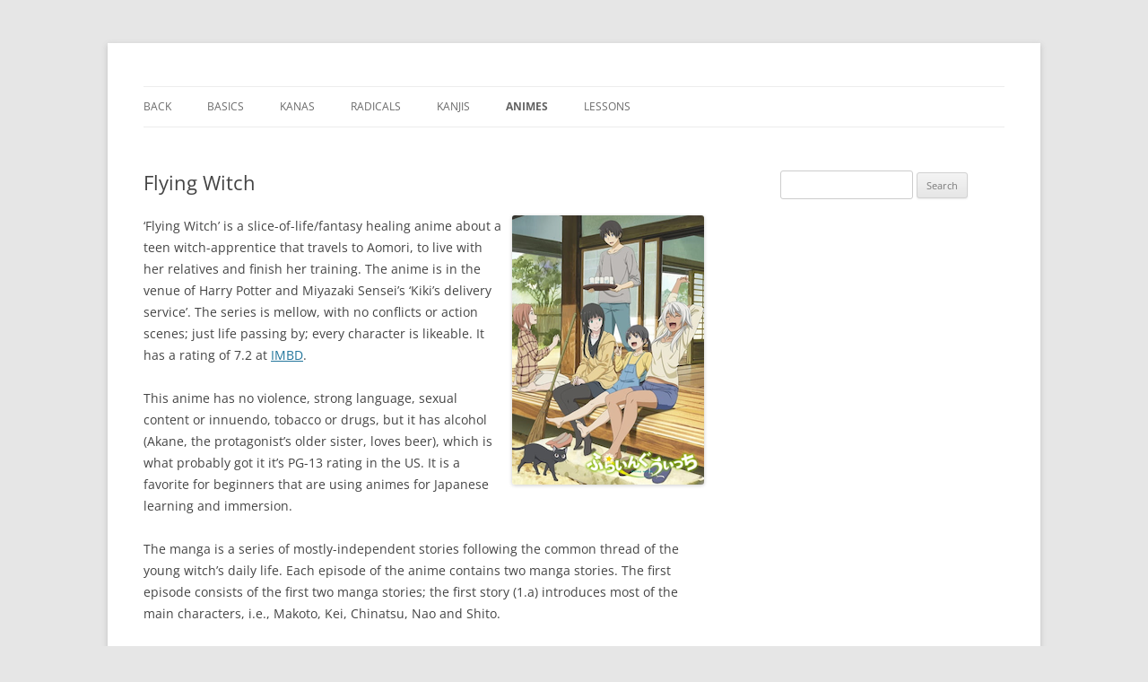

--- FILE ---
content_type: text/html; charset=UTF-8
request_url: https://acastano.com/japanese/1st-grade/animes/flying-witch/
body_size: 12776
content:
<!DOCTYPE html>
<!--[if IE 7]><html class="ie ie7" lang="en-US">
<![endif]-->
<!--[if IE 8]><html class="ie ie8" lang="en-US">
<![endif]-->
<!--[if !(IE 7) & !(IE 8)]><!--><html lang="en-US">
<!--<![endif]--><head><script data-no-optimize="1">var litespeed_docref=sessionStorage.getItem("litespeed_docref");litespeed_docref&&(Object.defineProperty(document,"referrer",{get:function(){return litespeed_docref}}),sessionStorage.removeItem("litespeed_docref"));</script> <meta charset="UTF-8" /><meta name="viewport" content="width=device-width, initial-scale=1.0" /><title>Flying Witch | Andres Castano</title><link rel="profile" href="https://gmpg.org/xfn/11" /><link rel="pingback" href="https://acastano.com/xmlrpc.php">
<!--[if lt IE 9]> <script src="https://acastano.com/wp-content/themes/twentytwelve/js/html5.js?ver=3.7.0" type="text/javascript"></script> <![endif]--><meta name='robots' content='max-image-preview:large' /><style>img:is([sizes="auto" i], [sizes^="auto," i]) { contain-intrinsic-size: 3000px 1500px }</style> <script type='text/x-mathjax-config'>MathJax.Hub.Config({
  tex2jax: {
    inlineMath: [['$','$'], ['\\(','\\)']],
    processEscapes: true,
    ignoreHtmlClass: 'tex2jax_ignore|editor-rich-text'
  }
});</script> <link rel='dns-prefetch' href='//cdn.jsdelivr.net' /><link rel="alternate" type="application/rss+xml" title="Andres Castano &raquo; Feed" href="https://acastano.com/feed/" /><link rel="alternate" type="application/rss+xml" title="Andres Castano &raquo; Comments Feed" href="https://acastano.com/comments/feed/" /><link data-optimized="2" rel="stylesheet" href="https://acastano.com/wp-content/litespeed/css/9d5ce5e2a4722cc4922975ce04bc5064.css?ver=5dc2f" /><style id='wp-block-library-theme-inline-css' type='text/css'>.wp-block-audio :where(figcaption){color:#555;font-size:13px;text-align:center}.is-dark-theme .wp-block-audio :where(figcaption){color:#ffffffa6}.wp-block-audio{margin:0 0 1em}.wp-block-code{border:1px solid #ccc;border-radius:4px;font-family:Menlo,Consolas,monaco,monospace;padding:.8em 1em}.wp-block-embed :where(figcaption){color:#555;font-size:13px;text-align:center}.is-dark-theme .wp-block-embed :where(figcaption){color:#ffffffa6}.wp-block-embed{margin:0 0 1em}.blocks-gallery-caption{color:#555;font-size:13px;text-align:center}.is-dark-theme .blocks-gallery-caption{color:#ffffffa6}:root :where(.wp-block-image figcaption){color:#555;font-size:13px;text-align:center}.is-dark-theme :root :where(.wp-block-image figcaption){color:#ffffffa6}.wp-block-image{margin:0 0 1em}.wp-block-pullquote{border-bottom:4px solid;border-top:4px solid;color:currentColor;margin-bottom:1.75em}.wp-block-pullquote cite,.wp-block-pullquote footer,.wp-block-pullquote__citation{color:currentColor;font-size:.8125em;font-style:normal;text-transform:uppercase}.wp-block-quote{border-left:.25em solid;margin:0 0 1.75em;padding-left:1em}.wp-block-quote cite,.wp-block-quote footer{color:currentColor;font-size:.8125em;font-style:normal;position:relative}.wp-block-quote:where(.has-text-align-right){border-left:none;border-right:.25em solid;padding-left:0;padding-right:1em}.wp-block-quote:where(.has-text-align-center){border:none;padding-left:0}.wp-block-quote.is-large,.wp-block-quote.is-style-large,.wp-block-quote:where(.is-style-plain){border:none}.wp-block-search .wp-block-search__label{font-weight:700}.wp-block-search__button{border:1px solid #ccc;padding:.375em .625em}:where(.wp-block-group.has-background){padding:1.25em 2.375em}.wp-block-separator.has-css-opacity{opacity:.4}.wp-block-separator{border:none;border-bottom:2px solid;margin-left:auto;margin-right:auto}.wp-block-separator.has-alpha-channel-opacity{opacity:1}.wp-block-separator:not(.is-style-wide):not(.is-style-dots){width:100px}.wp-block-separator.has-background:not(.is-style-dots){border-bottom:none;height:1px}.wp-block-separator.has-background:not(.is-style-wide):not(.is-style-dots){height:2px}.wp-block-table{margin:0 0 1em}.wp-block-table td,.wp-block-table th{word-break:normal}.wp-block-table :where(figcaption){color:#555;font-size:13px;text-align:center}.is-dark-theme .wp-block-table :where(figcaption){color:#ffffffa6}.wp-block-video :where(figcaption){color:#555;font-size:13px;text-align:center}.is-dark-theme .wp-block-video :where(figcaption){color:#ffffffa6}.wp-block-video{margin:0 0 1em}:root :where(.wp-block-template-part.has-background){margin-bottom:0;margin-top:0;padding:1.25em 2.375em}</style><style id='classic-theme-styles-inline-css' type='text/css'>/*! This file is auto-generated */
.wp-block-button__link{color:#fff;background-color:#32373c;border-radius:9999px;box-shadow:none;text-decoration:none;padding:calc(.667em + 2px) calc(1.333em + 2px);font-size:1.125em}.wp-block-file__button{background:#32373c;color:#fff;text-decoration:none}</style><style id='global-styles-inline-css' type='text/css'>:root{--wp--preset--aspect-ratio--square: 1;--wp--preset--aspect-ratio--4-3: 4/3;--wp--preset--aspect-ratio--3-4: 3/4;--wp--preset--aspect-ratio--3-2: 3/2;--wp--preset--aspect-ratio--2-3: 2/3;--wp--preset--aspect-ratio--16-9: 16/9;--wp--preset--aspect-ratio--9-16: 9/16;--wp--preset--color--black: #000000;--wp--preset--color--cyan-bluish-gray: #abb8c3;--wp--preset--color--white: #fff;--wp--preset--color--pale-pink: #f78da7;--wp--preset--color--vivid-red: #cf2e2e;--wp--preset--color--luminous-vivid-orange: #ff6900;--wp--preset--color--luminous-vivid-amber: #fcb900;--wp--preset--color--light-green-cyan: #7bdcb5;--wp--preset--color--vivid-green-cyan: #00d084;--wp--preset--color--pale-cyan-blue: #8ed1fc;--wp--preset--color--vivid-cyan-blue: #0693e3;--wp--preset--color--vivid-purple: #9b51e0;--wp--preset--color--blue: #21759b;--wp--preset--color--dark-gray: #444;--wp--preset--color--medium-gray: #9f9f9f;--wp--preset--color--light-gray: #e6e6e6;--wp--preset--gradient--vivid-cyan-blue-to-vivid-purple: linear-gradient(135deg,rgba(6,147,227,1) 0%,rgb(155,81,224) 100%);--wp--preset--gradient--light-green-cyan-to-vivid-green-cyan: linear-gradient(135deg,rgb(122,220,180) 0%,rgb(0,208,130) 100%);--wp--preset--gradient--luminous-vivid-amber-to-luminous-vivid-orange: linear-gradient(135deg,rgba(252,185,0,1) 0%,rgba(255,105,0,1) 100%);--wp--preset--gradient--luminous-vivid-orange-to-vivid-red: linear-gradient(135deg,rgba(255,105,0,1) 0%,rgb(207,46,46) 100%);--wp--preset--gradient--very-light-gray-to-cyan-bluish-gray: linear-gradient(135deg,rgb(238,238,238) 0%,rgb(169,184,195) 100%);--wp--preset--gradient--cool-to-warm-spectrum: linear-gradient(135deg,rgb(74,234,220) 0%,rgb(151,120,209) 20%,rgb(207,42,186) 40%,rgb(238,44,130) 60%,rgb(251,105,98) 80%,rgb(254,248,76) 100%);--wp--preset--gradient--blush-light-purple: linear-gradient(135deg,rgb(255,206,236) 0%,rgb(152,150,240) 100%);--wp--preset--gradient--blush-bordeaux: linear-gradient(135deg,rgb(254,205,165) 0%,rgb(254,45,45) 50%,rgb(107,0,62) 100%);--wp--preset--gradient--luminous-dusk: linear-gradient(135deg,rgb(255,203,112) 0%,rgb(199,81,192) 50%,rgb(65,88,208) 100%);--wp--preset--gradient--pale-ocean: linear-gradient(135deg,rgb(255,245,203) 0%,rgb(182,227,212) 50%,rgb(51,167,181) 100%);--wp--preset--gradient--electric-grass: linear-gradient(135deg,rgb(202,248,128) 0%,rgb(113,206,126) 100%);--wp--preset--gradient--midnight: linear-gradient(135deg,rgb(2,3,129) 0%,rgb(40,116,252) 100%);--wp--preset--font-size--small: 13px;--wp--preset--font-size--medium: 20px;--wp--preset--font-size--large: 36px;--wp--preset--font-size--x-large: 42px;--wp--preset--spacing--20: 0.44rem;--wp--preset--spacing--30: 0.67rem;--wp--preset--spacing--40: 1rem;--wp--preset--spacing--50: 1.5rem;--wp--preset--spacing--60: 2.25rem;--wp--preset--spacing--70: 3.38rem;--wp--preset--spacing--80: 5.06rem;--wp--preset--shadow--natural: 6px 6px 9px rgba(0, 0, 0, 0.2);--wp--preset--shadow--deep: 12px 12px 50px rgba(0, 0, 0, 0.4);--wp--preset--shadow--sharp: 6px 6px 0px rgba(0, 0, 0, 0.2);--wp--preset--shadow--outlined: 6px 6px 0px -3px rgba(255, 255, 255, 1), 6px 6px rgba(0, 0, 0, 1);--wp--preset--shadow--crisp: 6px 6px 0px rgba(0, 0, 0, 1);}:where(.is-layout-flex){gap: 0.5em;}:where(.is-layout-grid){gap: 0.5em;}body .is-layout-flex{display: flex;}.is-layout-flex{flex-wrap: wrap;align-items: center;}.is-layout-flex > :is(*, div){margin: 0;}body .is-layout-grid{display: grid;}.is-layout-grid > :is(*, div){margin: 0;}:where(.wp-block-columns.is-layout-flex){gap: 2em;}:where(.wp-block-columns.is-layout-grid){gap: 2em;}:where(.wp-block-post-template.is-layout-flex){gap: 1.25em;}:where(.wp-block-post-template.is-layout-grid){gap: 1.25em;}.has-black-color{color: var(--wp--preset--color--black) !important;}.has-cyan-bluish-gray-color{color: var(--wp--preset--color--cyan-bluish-gray) !important;}.has-white-color{color: var(--wp--preset--color--white) !important;}.has-pale-pink-color{color: var(--wp--preset--color--pale-pink) !important;}.has-vivid-red-color{color: var(--wp--preset--color--vivid-red) !important;}.has-luminous-vivid-orange-color{color: var(--wp--preset--color--luminous-vivid-orange) !important;}.has-luminous-vivid-amber-color{color: var(--wp--preset--color--luminous-vivid-amber) !important;}.has-light-green-cyan-color{color: var(--wp--preset--color--light-green-cyan) !important;}.has-vivid-green-cyan-color{color: var(--wp--preset--color--vivid-green-cyan) !important;}.has-pale-cyan-blue-color{color: var(--wp--preset--color--pale-cyan-blue) !important;}.has-vivid-cyan-blue-color{color: var(--wp--preset--color--vivid-cyan-blue) !important;}.has-vivid-purple-color{color: var(--wp--preset--color--vivid-purple) !important;}.has-black-background-color{background-color: var(--wp--preset--color--black) !important;}.has-cyan-bluish-gray-background-color{background-color: var(--wp--preset--color--cyan-bluish-gray) !important;}.has-white-background-color{background-color: var(--wp--preset--color--white) !important;}.has-pale-pink-background-color{background-color: var(--wp--preset--color--pale-pink) !important;}.has-vivid-red-background-color{background-color: var(--wp--preset--color--vivid-red) !important;}.has-luminous-vivid-orange-background-color{background-color: var(--wp--preset--color--luminous-vivid-orange) !important;}.has-luminous-vivid-amber-background-color{background-color: var(--wp--preset--color--luminous-vivid-amber) !important;}.has-light-green-cyan-background-color{background-color: var(--wp--preset--color--light-green-cyan) !important;}.has-vivid-green-cyan-background-color{background-color: var(--wp--preset--color--vivid-green-cyan) !important;}.has-pale-cyan-blue-background-color{background-color: var(--wp--preset--color--pale-cyan-blue) !important;}.has-vivid-cyan-blue-background-color{background-color: var(--wp--preset--color--vivid-cyan-blue) !important;}.has-vivid-purple-background-color{background-color: var(--wp--preset--color--vivid-purple) !important;}.has-black-border-color{border-color: var(--wp--preset--color--black) !important;}.has-cyan-bluish-gray-border-color{border-color: var(--wp--preset--color--cyan-bluish-gray) !important;}.has-white-border-color{border-color: var(--wp--preset--color--white) !important;}.has-pale-pink-border-color{border-color: var(--wp--preset--color--pale-pink) !important;}.has-vivid-red-border-color{border-color: var(--wp--preset--color--vivid-red) !important;}.has-luminous-vivid-orange-border-color{border-color: var(--wp--preset--color--luminous-vivid-orange) !important;}.has-luminous-vivid-amber-border-color{border-color: var(--wp--preset--color--luminous-vivid-amber) !important;}.has-light-green-cyan-border-color{border-color: var(--wp--preset--color--light-green-cyan) !important;}.has-vivid-green-cyan-border-color{border-color: var(--wp--preset--color--vivid-green-cyan) !important;}.has-pale-cyan-blue-border-color{border-color: var(--wp--preset--color--pale-cyan-blue) !important;}.has-vivid-cyan-blue-border-color{border-color: var(--wp--preset--color--vivid-cyan-blue) !important;}.has-vivid-purple-border-color{border-color: var(--wp--preset--color--vivid-purple) !important;}.has-vivid-cyan-blue-to-vivid-purple-gradient-background{background: var(--wp--preset--gradient--vivid-cyan-blue-to-vivid-purple) !important;}.has-light-green-cyan-to-vivid-green-cyan-gradient-background{background: var(--wp--preset--gradient--light-green-cyan-to-vivid-green-cyan) !important;}.has-luminous-vivid-amber-to-luminous-vivid-orange-gradient-background{background: var(--wp--preset--gradient--luminous-vivid-amber-to-luminous-vivid-orange) !important;}.has-luminous-vivid-orange-to-vivid-red-gradient-background{background: var(--wp--preset--gradient--luminous-vivid-orange-to-vivid-red) !important;}.has-very-light-gray-to-cyan-bluish-gray-gradient-background{background: var(--wp--preset--gradient--very-light-gray-to-cyan-bluish-gray) !important;}.has-cool-to-warm-spectrum-gradient-background{background: var(--wp--preset--gradient--cool-to-warm-spectrum) !important;}.has-blush-light-purple-gradient-background{background: var(--wp--preset--gradient--blush-light-purple) !important;}.has-blush-bordeaux-gradient-background{background: var(--wp--preset--gradient--blush-bordeaux) !important;}.has-luminous-dusk-gradient-background{background: var(--wp--preset--gradient--luminous-dusk) !important;}.has-pale-ocean-gradient-background{background: var(--wp--preset--gradient--pale-ocean) !important;}.has-electric-grass-gradient-background{background: var(--wp--preset--gradient--electric-grass) !important;}.has-midnight-gradient-background{background: var(--wp--preset--gradient--midnight) !important;}.has-small-font-size{font-size: var(--wp--preset--font-size--small) !important;}.has-medium-font-size{font-size: var(--wp--preset--font-size--medium) !important;}.has-large-font-size{font-size: var(--wp--preset--font-size--large) !important;}.has-x-large-font-size{font-size: var(--wp--preset--font-size--x-large) !important;}
:where(.wp-block-post-template.is-layout-flex){gap: 1.25em;}:where(.wp-block-post-template.is-layout-grid){gap: 1.25em;}
:where(.wp-block-columns.is-layout-flex){gap: 2em;}:where(.wp-block-columns.is-layout-grid){gap: 2em;}
:root :where(.wp-block-pullquote){font-size: 1.5em;line-height: 1.6;}</style><!--[if lt IE 9]><link rel='stylesheet' id='twentytwelve-ie-css' href='https://acastano.com/wp-content/themes/twentytwelve/css/ie.css' type='text/css' media='all' />
<![endif]--><style id='fancybox-inline-css' type='text/css'>#fancybox-outer{background:#ffffff}#fancybox-content{background:#ffffff;border-color:#ffffff;color:#000000;}#fancybox-title,#fancybox-title-float-main{color:#fff}</style> <script type="litespeed/javascript" data-src="https://acastano.com/wp-includes/js/jquery/jquery.min.js" id="jquery-core-js"></script> <link rel="https://api.w.org/" href="https://acastano.com/wp-json/" /><link rel="alternate" title="JSON" type="application/json" href="https://acastano.com/wp-json/wp/v2/pages/5292" /><link rel="EditURI" type="application/rsd+xml" title="RSD" href="https://acastano.com/xmlrpc.php?rsd" /><link rel="canonical" href="https://acastano.com/japanese/1st-grade/animes/flying-witch/" /><link rel='shortlink' href='https://acastano.com/?p=5292' /><link rel="alternate" title="oEmbed (JSON)" type="application/json+oembed" href="https://acastano.com/wp-json/oembed/1.0/embed?url=https%3A%2F%2Facastano.com%2Fjapanese%2F1st-grade%2Fanimes%2Fflying-witch%2F" /><link rel="alternate" title="oEmbed (XML)" type="text/xml+oembed" href="https://acastano.com/wp-json/oembed/1.0/embed?url=https%3A%2F%2Facastano.com%2Fjapanese%2F1st-grade%2Fanimes%2Fflying-witch%2F&#038;format=xml" /><style type="text/css" id="twentytwelve-header-css">.site-title,
	.site-description {
		position: absolute;
		clip-path: inset(50%);
	}</style><style type="text/css" id="wp-custom-css">.site-info { display: none; }</style></head><body class="wp-singular page-template-default page page-id-5292 page-parent page-child parent-pageid-5221 wp-embed-responsive wp-theme-twentytwelve custom-font-enabled single-author"><div id="page" class="hfeed site">
<a class="screen-reader-text skip-link" href="#content">Skip to content</a><header id="masthead" class="site-header"><hgroup><h1 class="site-title"><a href="https://acastano.com/" rel="home" >Andres Castano</a></h1><h2 class="site-description"></h2></hgroup><nav id="site-navigation" class="main-navigation">
<button class="menu-toggle">Menu</button><div class="menu-japanese-1-st-grade-container"><ul id="menu-japanese-1-st-grade" class="nav-menu"><li id="menu-item-1584" class="menu-item menu-item-type-custom menu-item-object-custom menu-item-has-children menu-item-1584"><a href="http://acastano.com/japanese/">Back</a><ul class="sub-menu"><li id="menu-item-3692" class="menu-item menu-item-type-post_type menu-item-object-page menu-item-home menu-item-3692"><a href="https://acastano.com/">Andres Castano</a></li><li id="menu-item-3693" class="menu-item menu-item-type-post_type menu-item-object-page menu-item-3693"><a href="https://acastano.com/computer/">Computer</a></li><li id="menu-item-3694" class="menu-item menu-item-type-post_type menu-item-object-page current-page-ancestor menu-item-3694"><a href="https://acastano.com/japanese/">Japanese</a></li><li id="menu-item-8857" class="menu-item menu-item-type-post_type menu-item-object-page menu-item-8857"><a href="https://acastano.com/stem/">STEM</a></li></ul></li><li id="menu-item-6834" class="menu-item menu-item-type-custom menu-item-object-custom menu-item-has-children menu-item-6834"><a href="http://acastano.com/japanese/1st-grade/basics/">Basics</a><ul class="sub-menu"><li id="menu-item-6472" class="menu-item menu-item-type-post_type menu-item-object-page menu-item-6472"><a href="https://acastano.com/japanese/1st-grade/basics/writing_systems/">Writing systems</a></li><li id="menu-item-6475" class="menu-item menu-item-type-post_type menu-item-object-page menu-item-6475"><a href="https://acastano.com/japanese/1st-grade/basics/writing_directions/">Writing directions</a></li><li id="menu-item-6469" class="menu-item menu-item-type-post_type menu-item-object-page menu-item-6469"><a href="https://acastano.com/japanese/1st-grade/basics/parsing/">Parsing and Punctuation</a></li><li id="menu-item-6470" class="menu-item menu-item-type-post_type menu-item-object-page menu-item-6470"><a href="https://acastano.com/japanese/1st-grade/basics/pronunciation/">Pronunciation</a></li><li id="menu-item-8411" class="menu-item menu-item-type-post_type menu-item-object-page menu-item-8411"><a href="https://acastano.com/japanese/1st-grade/basics/small_tsu/">The small tsu</a></li></ul></li><li id="menu-item-1535" class="menu-item menu-item-type-post_type menu-item-object-page menu-item-has-children menu-item-1535"><a href="https://acastano.com/japanese/1st-grade/kanas/">kanas</a><ul class="sub-menu"><li id="menu-item-1536" class="menu-item menu-item-type-post_type menu-item-object-page menu-item-1536"><a href="https://acastano.com/japanese/1st-grade/kanas/hiragana/">Hiragana</a></li><li id="menu-item-1537" class="menu-item menu-item-type-post_type menu-item-object-page menu-item-1537"><a href="https://acastano.com/japanese/1st-grade/kanas/katakana/">Katakana</a></li><li id="menu-item-3056" class="menu-item menu-item-type-post_type menu-item-object-page menu-item-3056"><a href="https://acastano.com/japanese/1st-grade/kanas/katakanization/">Katakanization</a></li><li id="menu-item-7503" class="menu-item menu-item-type-post_type menu-item-object-page menu-item-7503"><a href="https://acastano.com/japanese/1st-grade/kanas/furigana/">furigana</a></li><li id="menu-item-1538" class="menu-item menu-item-type-post_type menu-item-object-page menu-item-1538"><a href="https://acastano.com/japanese/1st-grade/kanas/kana-samples/">Kana samples</a></li><li id="menu-item-6569" class="menu-item menu-item-type-post_type menu-item-object-page menu-item-6569"><a href="https://acastano.com/japanese/1st-grade/kanas/character-strokes/">Character strokes</a></li></ul></li><li id="menu-item-2426" class="menu-item menu-item-type-post_type menu-item-object-page menu-item-has-children menu-item-2426"><a href="https://acastano.com/japanese/1st-grade/radicals/">Radicals</a><ul class="sub-menu"><li id="menu-item-2562" class="menu-item menu-item-type-post_type menu-item-object-page menu-item-2562"><a href="https://acastano.com/japanese/1st-grade/radicals/katakana/">Radicals and Katakana</a></li></ul></li><li id="menu-item-6850" class="menu-item menu-item-type-post_type menu-item-object-page menu-item-has-children menu-item-6850"><a href="https://acastano.com/japanese/1st-grade/kanjis/">kanjis</a><ul class="sub-menu"><li id="menu-item-7110" class="menu-item menu-item-type-post_type menu-item-object-page menu-item-7110"><a href="https://acastano.com/japanese/1st-grade/kanjis/radicals/">Radicals and kanjis</a></li><li id="menu-item-1770" class="menu-item menu-item-type-post_type menu-item-object-page menu-item-1770"><a href="https://acastano.com/japanese/1st-grade/kanjis/kanken-10/">kanken 10</a></li><li id="menu-item-7160" class="menu-item menu-item-type-post_type menu-item-object-page menu-item-7160"><a href="https://acastano.com/japanese/1st-grade/kanjis/composition/">composition</a></li><li id="menu-item-7130" class="menu-item menu-item-type-post_type menu-item-object-page menu-item-7130"><a href="https://acastano.com/japanese/1st-grade/kanjis/numbers-money/">numbers and money</a></li><li id="menu-item-7126" class="menu-item menu-item-type-post_type menu-item-object-page menu-item-7126"><a href="https://acastano.com/japanese/1st-grade/kanjis/living-things/">Living things</a></li><li id="menu-item-7127" class="menu-item menu-item-type-post_type menu-item-object-page menu-item-7127"><a href="https://acastano.com/japanese/1st-grade/kanjis/verbs-adverbs-adjectives/">Verbs, adverbs and adjectives</a></li><li id="menu-item-7128" class="menu-item menu-item-type-post_type menu-item-object-page menu-item-7128"><a href="https://acastano.com/japanese/1st-grade/kanjis/nature/">Nature</a></li><li id="menu-item-7129" class="menu-item menu-item-type-post_type menu-item-object-page menu-item-7129"><a href="https://acastano.com/japanese/1st-grade/kanjis/city-life/">City life</a></li></ul></li><li id="menu-item-5228" class="menu-item menu-item-type-post_type menu-item-object-page current-page-ancestor current-menu-ancestor current-menu-parent current-page-parent current_page_parent current_page_ancestor menu-item-has-children menu-item-5228"><a href="https://acastano.com/japanese/1st-grade/animes/">animes</a><ul class="sub-menu"><li id="menu-item-5320" class="menu-item menu-item-type-post_type menu-item-object-page current-menu-item page_item page-item-5292 current_page_item menu-item-has-children menu-item-5320"><a href="https://acastano.com/japanese/1st-grade/animes/flying-witch/" aria-current="page">Flying Witch</a><ul class="sub-menu"><li id="menu-item-5319" class="menu-item menu-item-type-post_type menu-item-object-page menu-item-has-children menu-item-5319"><a href="https://acastano.com/japanese/1st-grade/animes/flying-witch/episode_01a/">Episode 1a</a><ul class="sub-menu"><li id="menu-item-5318" class="menu-item menu-item-type-post_type menu-item-object-page menu-item-5318"><a href="https://acastano.com/japanese/1st-grade/animes/flying-witch/episode_01a/scene-01/">scene 1</a></li><li id="menu-item-5317" class="menu-item menu-item-type-post_type menu-item-object-page menu-item-5317"><a href="https://acastano.com/japanese/1st-grade/animes/flying-witch/episode_01a/scene-02/">scene 2</a></li><li id="menu-item-7697" class="menu-item menu-item-type-post_type menu-item-object-page menu-item-7697"><a href="https://acastano.com/japanese/1st-grade/animes/flying-witch/episode_01a/scene-03/">scene 3</a></li><li id="menu-item-7692" class="menu-item menu-item-type-post_type menu-item-object-page menu-item-7692"><a href="https://acastano.com/japanese/1st-grade/animes/flying-witch/episode_01a/scene-04/">scene 4</a></li><li id="menu-item-7693" class="menu-item menu-item-type-post_type menu-item-object-page menu-item-7693"><a href="https://acastano.com/japanese/1st-grade/animes/flying-witch/episode_01a/scene-05/">scene 5</a></li><li id="menu-item-7694" class="menu-item menu-item-type-post_type menu-item-object-page menu-item-7694"><a href="https://acastano.com/japanese/1st-grade/animes/flying-witch/episode_01a/scene-06/">scene 6</a></li><li id="menu-item-7695" class="menu-item menu-item-type-post_type menu-item-object-page menu-item-7695"><a href="https://acastano.com/japanese/1st-grade/animes/flying-witch/episode_01a/scene-07/">scene 7</a></li><li id="menu-item-7696" class="menu-item menu-item-type-post_type menu-item-object-page menu-item-7696"><a href="https://acastano.com/japanese/1st-grade/animes/flying-witch/episode_01a/scene-08/">scene 8</a></li><li id="menu-item-7690" class="menu-item menu-item-type-post_type menu-item-object-page menu-item-7690"><a href="https://acastano.com/japanese/1st-grade/animes/flying-witch/episode_01a/scene-09/">scene 9</a></li><li id="menu-item-7691" class="menu-item menu-item-type-post_type menu-item-object-page menu-item-7691"><a href="https://acastano.com/japanese/1st-grade/animes/flying-witch/episode_01a/scene-10/">scene 10</a></li></ul></li></ul></li></ul></li><li id="menu-item-6453" class="menu-item menu-item-type-post_type menu-item-object-page menu-item-has-children menu-item-6453"><a href="https://acastano.com/japanese/1st-grade/lessons/">lessons</a><ul class="sub-menu"><li id="menu-item-1545" class="menu-item menu-item-type-post_type menu-item-object-page menu-item-has-children menu-item-1545"><a href="https://acastano.com/japanese/1st-grade/1-1-8/">1-8</a><ul class="sub-menu"><li id="menu-item-1546" class="menu-item menu-item-type-post_type menu-item-object-page menu-item-1546"><a href="https://acastano.com/japanese/1st-grade/1-1-8/1-1/">lesson I-1</a></li><li id="menu-item-1547" class="menu-item menu-item-type-post_type menu-item-object-page menu-item-1547"><a href="https://acastano.com/japanese/1st-grade/1-1-8/1-2/">lesson I-2</a></li><li id="menu-item-1548" class="menu-item menu-item-type-post_type menu-item-object-page menu-item-1548"><a href="https://acastano.com/japanese/1st-grade/1-1-8/1-3/">lesson I-3</a></li><li id="menu-item-1549" class="menu-item menu-item-type-post_type menu-item-object-page menu-item-1549"><a href="https://acastano.com/japanese/1st-grade/1-1-8/1-4/">lesson I-4</a></li><li id="menu-item-1550" class="menu-item menu-item-type-post_type menu-item-object-page menu-item-1550"><a href="https://acastano.com/japanese/1st-grade/1-1-8/1-5/">lesson I-5</a></li><li id="menu-item-1579" class="menu-item menu-item-type-post_type menu-item-object-page menu-item-1579"><a href="https://acastano.com/japanese/1st-grade/1-1-8/1-6/">lesson I-6</a></li><li id="menu-item-1580" class="menu-item menu-item-type-post_type menu-item-object-page menu-item-1580"><a href="https://acastano.com/japanese/1st-grade/1-1-8/1-7/">lesson I-7</a></li><li id="menu-item-1581" class="menu-item menu-item-type-post_type menu-item-object-page menu-item-1581"><a href="https://acastano.com/japanese/1st-grade/1-1-8/1-8/">lesson I-8</a></li><li id="menu-item-1582" class="menu-item menu-item-type-post_type menu-item-object-page menu-item-1582"><a href="https://acastano.com/japanese/1st-grade/1-1-8/1-1-8-summary/">lesson I: 1-8, summary</a></li></ul></li><li id="menu-item-1551" class="menu-item menu-item-type-post_type menu-item-object-page menu-item-has-children menu-item-1551"><a href="https://acastano.com/japanese/1st-grade/1-9-16/">9-16</a><ul class="sub-menu"><li id="menu-item-1552" class="menu-item menu-item-type-post_type menu-item-object-page menu-item-1552"><a href="https://acastano.com/japanese/1st-grade/1-9-16/1-9/">lesson I-9</a></li><li id="menu-item-1553" class="menu-item menu-item-type-post_type menu-item-object-page menu-item-1553"><a href="https://acastano.com/japanese/1st-grade/1-9-16/1-10/">lesson I-10</a></li><li id="menu-item-1554" class="menu-item menu-item-type-post_type menu-item-object-page menu-item-1554"><a href="https://acastano.com/japanese/1st-grade/1-9-16/1-11/">lesson I-11</a></li><li id="menu-item-1555" class="menu-item menu-item-type-post_type menu-item-object-page menu-item-1555"><a href="https://acastano.com/japanese/1st-grade/1-9-16/1-12/">lesson I-12</a></li><li id="menu-item-1556" class="menu-item menu-item-type-post_type menu-item-object-page menu-item-1556"><a href="https://acastano.com/japanese/1st-grade/1-9-16/1-13/">lesson I-13</a></li><li id="menu-item-1567" class="menu-item menu-item-type-post_type menu-item-object-page menu-item-1567"><a href="https://acastano.com/japanese/1st-grade/1-9-16/1-14/">lesson I-14</a></li><li id="menu-item-1568" class="menu-item menu-item-type-post_type menu-item-object-page menu-item-1568"><a href="https://acastano.com/japanese/1st-grade/1-9-16/1-15/">lesson I-15</a></li><li id="menu-item-1569" class="menu-item menu-item-type-post_type menu-item-object-page menu-item-1569"><a href="https://acastano.com/japanese/1st-grade/1-9-16/1-16/">lesson I-16</a></li><li id="menu-item-1570" class="menu-item menu-item-type-post_type menu-item-object-page menu-item-1570"><a href="https://acastano.com/japanese/1st-grade/1-9-16/1-9-16-summary/">lesson I: 9-16, summary</a></li></ul></li><li id="menu-item-1571" class="menu-item menu-item-type-post_type menu-item-object-page menu-item-has-children menu-item-1571"><a href="https://acastano.com/japanese/1st-grade/1-17-24/">17-24</a><ul class="sub-menu"><li id="menu-item-1557" class="menu-item menu-item-type-post_type menu-item-object-page menu-item-1557"><a href="https://acastano.com/japanese/1st-grade/1-17-24/1-17/">lesson I-17</a></li><li id="menu-item-1558" class="menu-item menu-item-type-post_type menu-item-object-page menu-item-1558"><a href="https://acastano.com/japanese/1st-grade/1-17-24/1-18/">lesson I-18</a></li><li id="menu-item-1559" class="menu-item menu-item-type-post_type menu-item-object-page menu-item-1559"><a href="https://acastano.com/japanese/1st-grade/1-17-24/1-19/">lesson 1-19</a></li><li id="menu-item-1560" class="menu-item menu-item-type-post_type menu-item-object-page menu-item-1560"><a href="https://acastano.com/japanese/1st-grade/1-17-24/1-20/">lesson I-20</a></li><li id="menu-item-1561" class="menu-item menu-item-type-post_type menu-item-object-page menu-item-1561"><a href="https://acastano.com/japanese/1st-grade/1-17-24/1-21/">lesson I-21</a></li><li id="menu-item-1573" class="menu-item menu-item-type-post_type menu-item-object-page menu-item-1573"><a href="https://acastano.com/japanese/1st-grade/1-17-24/1-22/">lesson I-22</a></li><li id="menu-item-1574" class="menu-item menu-item-type-post_type menu-item-object-page menu-item-1574"><a href="https://acastano.com/japanese/1st-grade/1-17-24/1-23/">lesson I-23</a></li><li id="menu-item-1575" class="menu-item menu-item-type-post_type menu-item-object-page menu-item-1575"><a href="https://acastano.com/japanese/1st-grade/1-17-24/1-24/">lesson I-24</a></li><li id="menu-item-1576" class="menu-item menu-item-type-post_type menu-item-object-page menu-item-1576"><a href="https://acastano.com/japanese/1st-grade/1-17-24/1-17-24-summary/">lesson I: 17-24, summary</a></li></ul></li><li id="menu-item-1572" class="menu-item menu-item-type-post_type menu-item-object-page menu-item-has-children menu-item-1572"><a href="https://acastano.com/japanese/1st-grade/1-25-30/">25-30</a><ul class="sub-menu"><li id="menu-item-1562" class="menu-item menu-item-type-post_type menu-item-object-page menu-item-1562"><a href="https://acastano.com/japanese/1st-grade/1-25-30/1-25/">lesson I-25</a></li><li id="menu-item-1563" class="menu-item menu-item-type-post_type menu-item-object-page menu-item-1563"><a href="https://acastano.com/japanese/1st-grade/1-25-30/1-26/">lesson I-26</a></li><li id="menu-item-1564" class="menu-item menu-item-type-post_type menu-item-object-page menu-item-1564"><a href="https://acastano.com/japanese/1st-grade/1-25-30/1-27/">lesson I-27</a></li><li id="menu-item-1565" class="menu-item menu-item-type-post_type menu-item-object-page menu-item-1565"><a href="https://acastano.com/japanese/1st-grade/1-25-30/1-28/">lesson I-28</a></li><li id="menu-item-1566" class="menu-item menu-item-type-post_type menu-item-object-page menu-item-1566"><a href="https://acastano.com/japanese/1st-grade/1-25-30/1-29/">lesson I-29</a></li><li id="menu-item-1577" class="menu-item menu-item-type-post_type menu-item-object-page menu-item-1577"><a href="https://acastano.com/japanese/1st-grade/1-25-30/1-30/">lesson I-30</a></li><li id="menu-item-1578" class="menu-item menu-item-type-post_type menu-item-object-page menu-item-1578"><a href="https://acastano.com/japanese/1st-grade/1-25-30/1-25-30-summary/">lesson I: 25-30, summary</a></li></ul></li></ul></li></ul></div></nav></header><div id="main" class="wrapper"><div id="primary" class="site-content"><div id="content" role="main"><article id="post-5292" class="post-5292 page type-page status-publish hentry"><header class="entry-header"><h1 class="entry-title">Flying Witch</h1></header><div class="entry-content"><figure style="display: inline-block; float:right; margin-left:10px; margin-bottom:1px" >
<img data-lazyloaded="1" src="[data-uri]" width="214" height="300" decoding="async" data-src="https://acastano.com/others/images/japanese/anime/flying-witch/flying_witch_poster.png"
style="height:300px; vertical-align: top;" /><br /></figure><p>&#8216;Flying Witch&#8217; is a slice-of-life/fantasy healing anime about a teen witch-apprentice that travels to Aomori, to live with her relatives and finish her training. The anime is in the venue of Harry Potter and Miyazaki Sensei&#8217;s &#8216;Kiki&#8217;s delivery service&#8217;. The series is mellow, with no conflicts or action scenes; just life passing by; every character is likeable. It has a rating of 7.2 at <a href="https://www.imdb.com/title/tt5621006/">IMBD</a>.</p><p>This anime has no violence, strong language, sexual content or innuendo, tobacco or drugs, but it has alcohol (Akane, the protagonist&#8217;s older sister, loves beer), which is what probably got it it&#8217;s PG-13 rating in the US. It is a favorite for beginners that are using animes for Japanese learning and immersion.</p><p>The manga is a series of mostly-independent stories following the common thread of the young witch&#8217;s daily life. Each episode of the anime contains two manga stories. The first episode consists of the first two manga stories; the first story (1.a) introduces most of the main characters, i.e., Makoto, Kei, Chinatsu, Nao and Shito.</p><p><strong>Episode/manga story</strong></p><ul style="list-style-type:none;"><li>1.a: <a href="https://acastano.com/japanese/1st-grade/animes/flying-witch/episode_01a/">The first wonder in 6 years</a></li><p></ul></div><footer class="entry-meta"></footer></article><div id="comments" class="comments-area"></div></div></div><div id="secondary" class="widget-area" role="complementary"><aside id="search-2" class="widget widget_search"><form role="search" method="get" id="searchform" class="searchform" action="https://acastano.com/"><div>
<label class="screen-reader-text" for="s">Search for:</label>
<input type="text" value="" name="s" id="s" />
<input type="submit" id="searchsubmit" value="Search" /></div></form></aside></div></div><footer id="colophon" role="contentinfo"><div class="site-info">
<a class="privacy-policy-link" href="https://acastano.com/andres-castano/privacy-policy/" rel="privacy-policy">Privacy Policy</a><span role="separator" aria-hidden="true"></span>			<a href="https://wordpress.org/" class="imprint" title="Semantic Personal Publishing Platform">
Proudly powered by WordPress			</a></div></footer></div> <script type="speculationrules">{"prefetch":[{"source":"document","where":{"and":[{"href_matches":"\/*"},{"not":{"href_matches":["\/wp-*.php","\/wp-admin\/*","\/wp-content\/uploads\/*","\/wp-content\/*","\/wp-content\/plugins\/*","\/wp-content\/themes\/twentytwelve\/*","\/*\\?(.+)"]}},{"not":{"selector_matches":"a[rel~=\"nofollow\"]"}},{"not":{"selector_matches":".no-prefetch, .no-prefetch a"}}]},"eagerness":"conservative"}]}</script> <script id="wp-i18n-js-after" type="litespeed/javascript">wp.i18n.setLocaleData({'text direction\u0004ltr':['ltr']})</script> <script id="contact-form-7-js-before" type="litespeed/javascript">var wpcf7={"api":{"root":"https:\/\/acastano.com\/wp-json\/","namespace":"contact-form-7\/v1"},"cached":1}</script> <script type="litespeed/javascript" data-src="//cdn.jsdelivr.net/npm/mathjax@2.7.8/MathJax.js?config=TeX-MML-AM_CHTML%2CSafe.js&amp;ver=6.8.3" id="mathjax-js"></script> <script id="jquery-fancybox-js-extra" type="litespeed/javascript">var efb_i18n={"close":"Close","next":"Next","prev":"Previous","startSlideshow":"Start slideshow","toggleSize":"Toggle size"}</script> <script id="jquery-fancybox-js-after" type="litespeed/javascript">var fb_timeout,fb_opts={'autoScale':!0,'showCloseButton':!0,'width':560,'height':340,'margin':20,'pixelRatio':'false','padding':10,'centerOnScroll':!1,'enableEscapeButton':!0,'speedIn':300,'speedOut':300,'overlayShow':!0,'hideOnOverlayClick':!0,'overlayColor':'#000','overlayOpacity':0.6,'minViewportWidth':320,'minVpHeight':320,'disableCoreLightbox':'true','enableBlockControls':'true','fancybox_openBlockControls':'true'};if(typeof easy_fancybox_handler==='undefined'){var easy_fancybox_handler=function(){jQuery([".nolightbox","a.wp-block-file__button","a.pin-it-button","a[href*='pinterest.com\/pin\/create']","a[href*='facebook.com\/share']","a[href*='twitter.com\/share']"].join(',')).addClass('nofancybox');jQuery('a.fancybox-close').on('click',function(e){e.preventDefault();jQuery.fancybox.close()});var unlinkedImageBlocks=jQuery(".wp-block-image > img:not(.nofancybox,figure.nofancybox>img)");unlinkedImageBlocks.wrap(function(){var href=jQuery(this).attr("src");return"<a href='"+href+"'></a>"});var fb_IMG_select=jQuery('a[href*=".jpg" i]:not(.nofancybox,li.nofancybox>a,figure.nofancybox>a),area[href*=".jpg" i]:not(.nofancybox),a[href*=".png" i]:not(.nofancybox,li.nofancybox>a,figure.nofancybox>a),area[href*=".png" i]:not(.nofancybox),a[href*=".webp" i]:not(.nofancybox,li.nofancybox>a,figure.nofancybox>a),area[href*=".webp" i]:not(.nofancybox),a[href*=".jpeg" i]:not(.nofancybox,li.nofancybox>a,figure.nofancybox>a),area[href*=".jpeg" i]:not(.nofancybox)');fb_IMG_select.addClass('fancybox image');var fb_IMG_sections=jQuery('.gallery,.wp-block-gallery,.tiled-gallery,.wp-block-jetpack-tiled-gallery,.ngg-galleryoverview,.ngg-imagebrowser,.nextgen_pro_blog_gallery,.nextgen_pro_film,.nextgen_pro_horizontal_filmstrip,.ngg-pro-masonry-wrapper,.ngg-pro-mosaic-container,.nextgen_pro_sidescroll,.nextgen_pro_slideshow,.nextgen_pro_thumbnail_grid,.tiled-gallery');fb_IMG_sections.each(function(){jQuery(this).find(fb_IMG_select).attr('rel','gallery-'+fb_IMG_sections.index(this))});jQuery('a.fancybox,area.fancybox,.fancybox>a').each(function(){jQuery(this).fancybox(jQuery.extend(!0,{},fb_opts,{'transition':'elastic','transitionIn':'elastic','transitionOut':'elastic','opacity':!1,'hideOnContentClick':!1,'titleShow':!0,'titlePosition':'over','titleFromAlt':!0,'showNavArrows':!0,'enableKeyboardNav':!0,'cyclic':!1,'mouseWheel':'true','changeSpeed':250,'changeFade':300}))})}};jQuery(easy_fancybox_handler);jQuery(document).on('post-load',easy_fancybox_handler)</script> <script id="q2w3_fixed_widget-js-extra" type="litespeed/javascript">var q2w3_sidebar_options=[{"sidebar":"sidebar-1","use_sticky_position":!1,"margin_top":0,"margin_bottom":0,"stop_elements_selectors":"","screen_max_width":0,"screen_max_height":0,"widgets":["#toc-widget-2","#black-studio-tinymce-2","#black-studio-tinymce-12","#black-studio-tinymce-4","#black-studio-tinymce-11","#black-studio-tinymce-9","#black-studio-tinymce-5","#black-studio-tinymce-6","#black-studio-tinymce-7","#black-studio-tinymce-8"]}]</script> <script id="wp-statistics-tracker-js-extra" type="litespeed/javascript">var WP_Statistics_Tracker_Object={"requestUrl":"https:\/\/acastano.com\/wp-json\/wp-statistics\/v2","ajaxUrl":"https:\/\/acastano.com\/wp-admin\/admin-ajax.php","hitParams":{"wp_statistics_hit":1,"source_type":"page","source_id":5292,"search_query":"","signature":"1c7f3d0ad5b4d3de22db6015884182d9","endpoint":"hit"},"onlineParams":{"wp_statistics_hit":1,"source_type":"page","source_id":5292,"search_query":"","signature":"1c7f3d0ad5b4d3de22db6015884182d9","endpoint":"online"},"option":{"userOnline":"1","dntEnabled":"1","bypassAdBlockers":"","consentIntegration":{"name":null,"status":[]},"isPreview":!1,"trackAnonymously":!1,"isWpConsentApiActive":!1,"consentLevel":""},"jsCheckTime":"60000","isLegacyEventLoaded":"","customEventAjaxUrl":"https:\/\/acastano.com\/wp-admin\/admin-ajax.php?action=wp_statistics_custom_event&nonce=9b55dce70a"}</script> <script type="litespeed/javascript" data-src="https://acastano.com/wp-content/plugins/wp-statistics/assets/js/tracker.js" id="wp-statistics-tracker-js"></script> <script data-no-optimize="1">window.lazyLoadOptions=Object.assign({},{threshold:300},window.lazyLoadOptions||{});!function(t,e){"object"==typeof exports&&"undefined"!=typeof module?module.exports=e():"function"==typeof define&&define.amd?define(e):(t="undefined"!=typeof globalThis?globalThis:t||self).LazyLoad=e()}(this,function(){"use strict";function e(){return(e=Object.assign||function(t){for(var e=1;e<arguments.length;e++){var n,a=arguments[e];for(n in a)Object.prototype.hasOwnProperty.call(a,n)&&(t[n]=a[n])}return t}).apply(this,arguments)}function o(t){return e({},at,t)}function l(t,e){return t.getAttribute(gt+e)}function c(t){return l(t,vt)}function s(t,e){return function(t,e,n){e=gt+e;null!==n?t.setAttribute(e,n):t.removeAttribute(e)}(t,vt,e)}function i(t){return s(t,null),0}function r(t){return null===c(t)}function u(t){return c(t)===_t}function d(t,e,n,a){t&&(void 0===a?void 0===n?t(e):t(e,n):t(e,n,a))}function f(t,e){et?t.classList.add(e):t.className+=(t.className?" ":"")+e}function _(t,e){et?t.classList.remove(e):t.className=t.className.replace(new RegExp("(^|\\s+)"+e+"(\\s+|$)")," ").replace(/^\s+/,"").replace(/\s+$/,"")}function g(t){return t.llTempImage}function v(t,e){!e||(e=e._observer)&&e.unobserve(t)}function b(t,e){t&&(t.loadingCount+=e)}function p(t,e){t&&(t.toLoadCount=e)}function n(t){for(var e,n=[],a=0;e=t.children[a];a+=1)"SOURCE"===e.tagName&&n.push(e);return n}function h(t,e){(t=t.parentNode)&&"PICTURE"===t.tagName&&n(t).forEach(e)}function a(t,e){n(t).forEach(e)}function m(t){return!!t[lt]}function E(t){return t[lt]}function I(t){return delete t[lt]}function y(e,t){var n;m(e)||(n={},t.forEach(function(t){n[t]=e.getAttribute(t)}),e[lt]=n)}function L(a,t){var o;m(a)&&(o=E(a),t.forEach(function(t){var e,n;e=a,(t=o[n=t])?e.setAttribute(n,t):e.removeAttribute(n)}))}function k(t,e,n){f(t,e.class_loading),s(t,st),n&&(b(n,1),d(e.callback_loading,t,n))}function A(t,e,n){n&&t.setAttribute(e,n)}function O(t,e){A(t,rt,l(t,e.data_sizes)),A(t,it,l(t,e.data_srcset)),A(t,ot,l(t,e.data_src))}function w(t,e,n){var a=l(t,e.data_bg_multi),o=l(t,e.data_bg_multi_hidpi);(a=nt&&o?o:a)&&(t.style.backgroundImage=a,n=n,f(t=t,(e=e).class_applied),s(t,dt),n&&(e.unobserve_completed&&v(t,e),d(e.callback_applied,t,n)))}function x(t,e){!e||0<e.loadingCount||0<e.toLoadCount||d(t.callback_finish,e)}function M(t,e,n){t.addEventListener(e,n),t.llEvLisnrs[e]=n}function N(t){return!!t.llEvLisnrs}function z(t){if(N(t)){var e,n,a=t.llEvLisnrs;for(e in a){var o=a[e];n=e,o=o,t.removeEventListener(n,o)}delete t.llEvLisnrs}}function C(t,e,n){var a;delete t.llTempImage,b(n,-1),(a=n)&&--a.toLoadCount,_(t,e.class_loading),e.unobserve_completed&&v(t,n)}function R(i,r,c){var l=g(i)||i;N(l)||function(t,e,n){N(t)||(t.llEvLisnrs={});var a="VIDEO"===t.tagName?"loadeddata":"load";M(t,a,e),M(t,"error",n)}(l,function(t){var e,n,a,o;n=r,a=c,o=u(e=i),C(e,n,a),f(e,n.class_loaded),s(e,ut),d(n.callback_loaded,e,a),o||x(n,a),z(l)},function(t){var e,n,a,o;n=r,a=c,o=u(e=i),C(e,n,a),f(e,n.class_error),s(e,ft),d(n.callback_error,e,a),o||x(n,a),z(l)})}function T(t,e,n){var a,o,i,r,c;t.llTempImage=document.createElement("IMG"),R(t,e,n),m(c=t)||(c[lt]={backgroundImage:c.style.backgroundImage}),i=n,r=l(a=t,(o=e).data_bg),c=l(a,o.data_bg_hidpi),(r=nt&&c?c:r)&&(a.style.backgroundImage='url("'.concat(r,'")'),g(a).setAttribute(ot,r),k(a,o,i)),w(t,e,n)}function G(t,e,n){var a;R(t,e,n),a=e,e=n,(t=Et[(n=t).tagName])&&(t(n,a),k(n,a,e))}function D(t,e,n){var a;a=t,(-1<It.indexOf(a.tagName)?G:T)(t,e,n)}function S(t,e,n){var a;t.setAttribute("loading","lazy"),R(t,e,n),a=e,(e=Et[(n=t).tagName])&&e(n,a),s(t,_t)}function V(t){t.removeAttribute(ot),t.removeAttribute(it),t.removeAttribute(rt)}function j(t){h(t,function(t){L(t,mt)}),L(t,mt)}function F(t){var e;(e=yt[t.tagName])?e(t):m(e=t)&&(t=E(e),e.style.backgroundImage=t.backgroundImage)}function P(t,e){var n;F(t),n=e,r(e=t)||u(e)||(_(e,n.class_entered),_(e,n.class_exited),_(e,n.class_applied),_(e,n.class_loading),_(e,n.class_loaded),_(e,n.class_error)),i(t),I(t)}function U(t,e,n,a){var o;n.cancel_on_exit&&(c(t)!==st||"IMG"===t.tagName&&(z(t),h(o=t,function(t){V(t)}),V(o),j(t),_(t,n.class_loading),b(a,-1),i(t),d(n.callback_cancel,t,e,a)))}function $(t,e,n,a){var o,i,r=(i=t,0<=bt.indexOf(c(i)));s(t,"entered"),f(t,n.class_entered),_(t,n.class_exited),o=t,i=a,n.unobserve_entered&&v(o,i),d(n.callback_enter,t,e,a),r||D(t,n,a)}function q(t){return t.use_native&&"loading"in HTMLImageElement.prototype}function H(t,o,i){t.forEach(function(t){return(a=t).isIntersecting||0<a.intersectionRatio?$(t.target,t,o,i):(e=t.target,n=t,a=o,t=i,void(r(e)||(f(e,a.class_exited),U(e,n,a,t),d(a.callback_exit,e,n,t))));var e,n,a})}function B(e,n){var t;tt&&!q(e)&&(n._observer=new IntersectionObserver(function(t){H(t,e,n)},{root:(t=e).container===document?null:t.container,rootMargin:t.thresholds||t.threshold+"px"}))}function J(t){return Array.prototype.slice.call(t)}function K(t){return t.container.querySelectorAll(t.elements_selector)}function Q(t){return c(t)===ft}function W(t,e){return e=t||K(e),J(e).filter(r)}function X(e,t){var n;(n=K(e),J(n).filter(Q)).forEach(function(t){_(t,e.class_error),i(t)}),t.update()}function t(t,e){var n,a,t=o(t);this._settings=t,this.loadingCount=0,B(t,this),n=t,a=this,Y&&window.addEventListener("online",function(){X(n,a)}),this.update(e)}var Y="undefined"!=typeof window,Z=Y&&!("onscroll"in window)||"undefined"!=typeof navigator&&/(gle|ing|ro)bot|crawl|spider/i.test(navigator.userAgent),tt=Y&&"IntersectionObserver"in window,et=Y&&"classList"in document.createElement("p"),nt=Y&&1<window.devicePixelRatio,at={elements_selector:".lazy",container:Z||Y?document:null,threshold:300,thresholds:null,data_src:"src",data_srcset:"srcset",data_sizes:"sizes",data_bg:"bg",data_bg_hidpi:"bg-hidpi",data_bg_multi:"bg-multi",data_bg_multi_hidpi:"bg-multi-hidpi",data_poster:"poster",class_applied:"applied",class_loading:"litespeed-loading",class_loaded:"litespeed-loaded",class_error:"error",class_entered:"entered",class_exited:"exited",unobserve_completed:!0,unobserve_entered:!1,cancel_on_exit:!0,callback_enter:null,callback_exit:null,callback_applied:null,callback_loading:null,callback_loaded:null,callback_error:null,callback_finish:null,callback_cancel:null,use_native:!1},ot="src",it="srcset",rt="sizes",ct="poster",lt="llOriginalAttrs",st="loading",ut="loaded",dt="applied",ft="error",_t="native",gt="data-",vt="ll-status",bt=[st,ut,dt,ft],pt=[ot],ht=[ot,ct],mt=[ot,it,rt],Et={IMG:function(t,e){h(t,function(t){y(t,mt),O(t,e)}),y(t,mt),O(t,e)},IFRAME:function(t,e){y(t,pt),A(t,ot,l(t,e.data_src))},VIDEO:function(t,e){a(t,function(t){y(t,pt),A(t,ot,l(t,e.data_src))}),y(t,ht),A(t,ct,l(t,e.data_poster)),A(t,ot,l(t,e.data_src)),t.load()}},It=["IMG","IFRAME","VIDEO"],yt={IMG:j,IFRAME:function(t){L(t,pt)},VIDEO:function(t){a(t,function(t){L(t,pt)}),L(t,ht),t.load()}},Lt=["IMG","IFRAME","VIDEO"];return t.prototype={update:function(t){var e,n,a,o=this._settings,i=W(t,o);{if(p(this,i.length),!Z&&tt)return q(o)?(e=o,n=this,i.forEach(function(t){-1!==Lt.indexOf(t.tagName)&&S(t,e,n)}),void p(n,0)):(t=this._observer,o=i,t.disconnect(),a=t,void o.forEach(function(t){a.observe(t)}));this.loadAll(i)}},destroy:function(){this._observer&&this._observer.disconnect(),K(this._settings).forEach(function(t){I(t)}),delete this._observer,delete this._settings,delete this.loadingCount,delete this.toLoadCount},loadAll:function(t){var e=this,n=this._settings;W(t,n).forEach(function(t){v(t,e),D(t,n,e)})},restoreAll:function(){var e=this._settings;K(e).forEach(function(t){P(t,e)})}},t.load=function(t,e){e=o(e);D(t,e)},t.resetStatus=function(t){i(t)},t}),function(t,e){"use strict";function n(){e.body.classList.add("litespeed_lazyloaded")}function a(){console.log("[LiteSpeed] Start Lazy Load"),o=new LazyLoad(Object.assign({},t.lazyLoadOptions||{},{elements_selector:"[data-lazyloaded]",callback_finish:n})),i=function(){o.update()},t.MutationObserver&&new MutationObserver(i).observe(e.documentElement,{childList:!0,subtree:!0,attributes:!0})}var o,i;t.addEventListener?t.addEventListener("load",a,!1):t.attachEvent("onload",a)}(window,document);</script><script data-no-optimize="1">window.litespeed_ui_events=window.litespeed_ui_events||["mouseover","click","keydown","wheel","touchmove","touchstart"];var urlCreator=window.URL||window.webkitURL;function litespeed_load_delayed_js_force(){console.log("[LiteSpeed] Start Load JS Delayed"),litespeed_ui_events.forEach(e=>{window.removeEventListener(e,litespeed_load_delayed_js_force,{passive:!0})}),document.querySelectorAll("iframe[data-litespeed-src]").forEach(e=>{e.setAttribute("src",e.getAttribute("data-litespeed-src"))}),"loading"==document.readyState?window.addEventListener("DOMContentLoaded",litespeed_load_delayed_js):litespeed_load_delayed_js()}litespeed_ui_events.forEach(e=>{window.addEventListener(e,litespeed_load_delayed_js_force,{passive:!0})});async function litespeed_load_delayed_js(){let t=[];for(var d in document.querySelectorAll('script[type="litespeed/javascript"]').forEach(e=>{t.push(e)}),t)await new Promise(e=>litespeed_load_one(t[d],e));document.dispatchEvent(new Event("DOMContentLiteSpeedLoaded")),window.dispatchEvent(new Event("DOMContentLiteSpeedLoaded"))}function litespeed_load_one(t,e){console.log("[LiteSpeed] Load ",t);var d=document.createElement("script");d.addEventListener("load",e),d.addEventListener("error",e),t.getAttributeNames().forEach(e=>{"type"!=e&&d.setAttribute("data-src"==e?"src":e,t.getAttribute(e))});let a=!(d.type="text/javascript");!d.src&&t.textContent&&(d.src=litespeed_inline2src(t.textContent),a=!0),t.after(d),t.remove(),a&&e()}function litespeed_inline2src(t){try{var d=urlCreator.createObjectURL(new Blob([t.replace(/^(?:<!--)?(.*?)(?:-->)?$/gm,"$1")],{type:"text/javascript"}))}catch(e){d="data:text/javascript;base64,"+btoa(t.replace(/^(?:<!--)?(.*?)(?:-->)?$/gm,"$1"))}return d}</script><script data-no-optimize="1">var litespeed_vary=document.cookie.replace(/(?:(?:^|.*;\s*)_lscache_vary\s*\=\s*([^;]*).*$)|^.*$/,"");litespeed_vary||fetch("/wp-content/plugins/litespeed-cache/guest.vary.php",{method:"POST",cache:"no-cache",redirect:"follow"}).then(e=>e.json()).then(e=>{console.log(e),e.hasOwnProperty("reload")&&"yes"==e.reload&&(sessionStorage.setItem("litespeed_docref",document.referrer),window.location.reload(!0))});</script><script data-optimized="1" type="litespeed/javascript" data-src="https://acastano.com/wp-content/litespeed/js/e93d8d9ef21c5e0583b5f21135a2088b.js?ver=5dc2f"></script></body></html>
<!-- Page optimized by LiteSpeed Cache @2025-11-06 08:02:05 -->

<!-- Page cached by LiteSpeed Cache 7.6.2 on 2025-11-06 08:02:05 -->
<!-- Guest Mode -->
<!-- QUIC.cloud UCSS in queue -->